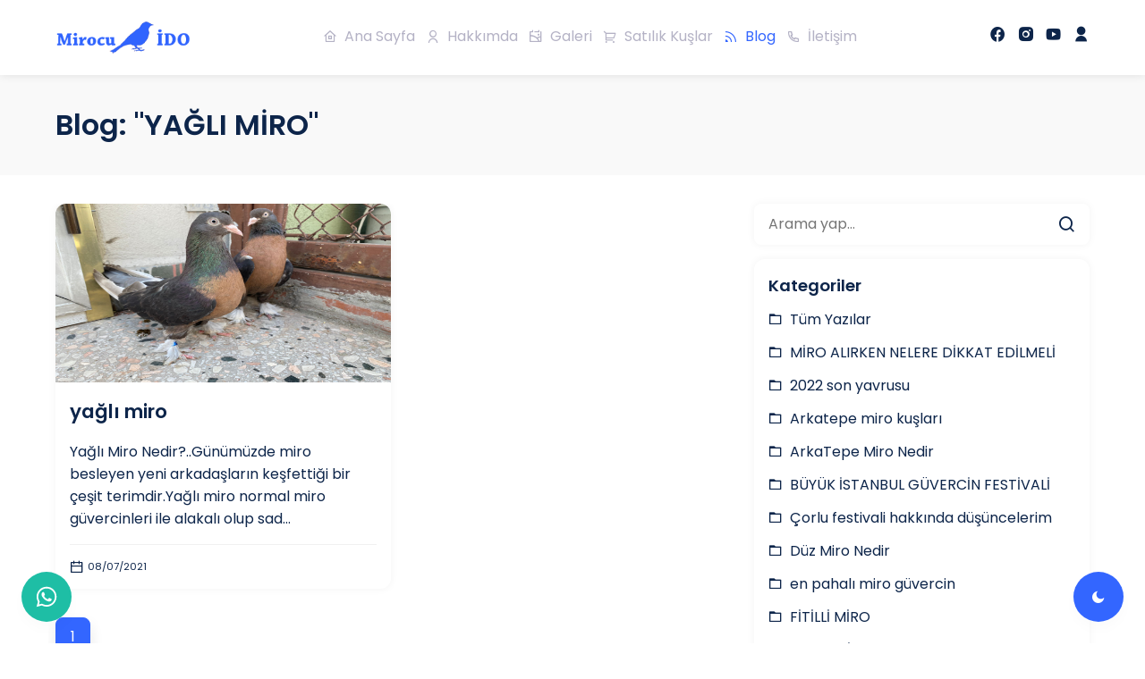

--- FILE ---
content_type: text/html; charset=UTF-8
request_url: https://mirocuido.com/blog/5941c49e4c49204dc4b0524f/yagli-miro
body_size: 5211
content:
<!DOCTYPE html><html lang="tr" dir="ltr"><head><base href="https://mirocuido.com/"><meta charset="UTF-8"><meta name="viewport" content="width=device-width, initial-scale=1.0"><link rel="icon" type="image/png" href="https://mirocuido.com/assets/uploads/favicon.png"><link rel="stylesheet" href="assets/css/flexgrid.min.css?v=1.4"><link href="https://fonts.googleapis.com/css2?family=Poppins:ital,wght@0,300;0,400;0,600;1,700&display=swap" rel="stylesheet"><link rel="stylesheet" href="assets/css/style.css?v=1.4"><link rel="stylesheet" href="assets/css/page.css?v=1.4"><link rel="stylesheet" href="assets/css/aos.min.css?v=1.4"><link rel="stylesheet" href="assets/remixicon/remixicon.min.css?v=1.4"><title>Blog - Mirocu IDO</title><meta name="description" content="Bu sayfada yazmış olduğum blog yazılarını görüntüleyebilirsiniz."><meta name="keywords" content="blog, miro yazıları, blog yazılarım"><meta name="robots" content="noindex"><meta name="author" content="Mirocu IDO"><style>#disqus_thread iframe:not([src*="disqus.com"]){display: none!important;height:1px!important;opacity:0!important;
}</style><style>.home .section:last-of-type {display:none}</style><style> .navbar-brand,.navbar-brand img {height: 36px}main:not(.home) {padding-top: calc(36px + 3rem)}</style></head><body class="count" ><script> localStorage.getItem('darkMode') == 1 ? document.body.classList.add('dark') : 0
</script><div class="nightToggle"><i class="ri-moon-fill"></i></div><a href="https://wa.me/905326627364" target="_blank"><div class="whatsapp-icon" placeholder="Mesaj Gönder"><svg viewBox="-23 -21 682 682.66669"><path d="m544.386719 93.007812c-59.875-59.945312-139.503907-92.9726558-224.335938-93.007812-174.804687 0-317.070312 142.261719-317.140625 317.113281-.023437 55.894531 14.578125 110.457031 42.332032 158.550781l-44.992188 164.335938 168.121094-44.101562c46.324218 25.269531 98.476562 38.585937 151.550781 38.601562h.132813c174.785156 0 317.066406-142.273438 317.132812-317.132812.035156-84.742188-32.921875-164.417969-92.800781-224.359376zm-224.335938 487.933594h-.109375c-47.296875-.019531-93.683594-12.730468-134.160156-36.742187l-9.621094-5.714844-99.765625 26.171875 26.628907-97.269531-6.269532-9.972657c-26.386718-41.96875-40.320312-90.476562-40.296875-140.28125.054688-145.332031 118.304688-263.570312 263.699219-263.570312 70.40625.023438 136.589844 27.476562 186.355469 77.300781s77.15625 116.050781 77.132812 186.484375c-.0625 145.34375-118.304687 263.59375-263.59375 263.59375zm144.585938-197.417968c-7.921875-3.96875-46.882813-23.132813-54.148438-25.78125-7.257812-2.644532-12.546875-3.960938-17.824219 3.96875-5.285156 7.929687-20.46875 25.78125-25.09375 31.066406-4.625 5.289062-9.242187 5.953125-17.167968 1.984375-7.925782-3.964844-33.457032-12.335938-63.726563-39.332031-23.554687-21.011719-39.457031-46.960938-44.082031-54.890626-4.617188-7.9375-.039062-11.8125 3.476562-16.171874 8.578126-10.652344 17.167969-21.820313 19.808594-27.105469 2.644532-5.289063 1.320313-9.917969-.664062-13.882813-1.976563-3.964844-17.824219-42.96875-24.425782-58.839844-6.4375-15.445312-12.964843-13.359374-17.832031-13.601562-4.617187-.230469-9.902343-.277344-15.1875-.277344-5.28125 0-13.867187 1.980469-21.132812 9.917969-7.261719 7.933594-27.730469 27.101563-27.730469 66.105469s28.394531 76.683594 32.355469 81.972656c3.960937 5.289062 55.878906 85.328125 135.367187 119.648438 18.90625 8.171874 33.664063 13.042968 45.175782 16.695312 18.984374 6.03125 36.253906 5.179688 49.910156 3.140625 15.226562-2.277344 46.878906-19.171875 53.488281-37.679687 6.601563-18.511719 6.601563-34.375 4.617187-37.683594-1.976562-3.304688-7.261718-5.285156-15.183593-9.253906zm0 0" fill-rule="evenodd" /></svg></div></a><div class="loading"><div class="loader"></div></div><div class="navbar" data-aos="fade"><div class="container"><div class="row middle-xs"><div class="navbar-brand"><a href="./" class="h1"><img src="assets/uploads/LOGO-ido1a.png" alt="Mirocu IDO"></a><a id="navbarToggle"><i class="ri-menu-line"></i></a></div><div class="col-xs"><div class="row" id="navbarContent"><div class="col-xs"><ul><li><a href="./" class=""><i class="ri-home-8-line"></i><span>Ana Sayfa</span></a><li><a href="./hakkimda" class=""><i class="ri-user-line"></i><span>Hakkımda</span></a><li><a href="./galeri" class=""><i class="ri-gallery-line"></i><span>Galeri</span></a><li><a href="./urunler" class=""><i class="ri-shopping-cart-2-line"></i><span>Satılık Kuşlar</span></a><li><a href="./blog" class="active"><i class="ri-rss-line"></i><span>Blog</span></a><li><a href="./iletisim" class=""><i class="ri-phone-line"></i><span>İletişim</span></a></ul></div><div><ul class="social-icons"><li><a href="https://facebook.com/mirocuido"><i class="ri-facebook-circle-fill"></i></a><li><a href="https://instagram.com/mirocuido"><i class="ri-instagram-fill"></i></a><li><a href="https://www.youtube.com/channel/UCIFHbRuzWw6wOcD-WLJIcTA"><i class="ri-youtube-fill"></i></a><li><a href="http://www.tiktok.com/@mirocuido"><i class="ri-user-fill"></i></a></ul></div></div></div></div></div></div><main class=""><div class="section page-title" data-aos="fade"><div class="container"><div class="row"><h2>Blog: "YAĞLI MİRO"</h2></div></div></div><div class="section"><div class="container"><div class="row page-layout"><div class="col-md-8" data-aos="fade"><div class="row"><div class="projects blog-posts mt-0"><div class="row"><div class="col-md-6"><a href="./blog/yagli-miro-8"><div class="card"><img src="./assets/uploads/WhatsApp Image 2021-07-26 at 13.08.09.jpeg"><div class="content"><h4>yağlı miro</h4><p>Yağlı Miro Nedir?..Günümüzde miro besleyen yeni arkadaşların keşfettiği bir çeşit terimdir.Yağlı miro normal miro güvercinleri ile alakalı olup sad...</p><small><i class="ri-calendar-line"></i>08/07/2021</small></div></div></a></div><div class="col-xs-12 blog-page"><nav><ul class="pagination notranslate"><li class="active" style="margin-right:.5rem"><a href="https://mirocuido.com/blog/5941c49e4c49204dc4b0524f/yagli-miro?page=1">1</a></ul></nav></div></div></div></div></div><div class="col-md-4 col-p-0" data-aos="fade"><div class="search-box"><form action="./blog" method="get"><input type="text" class="soft-shadow" value="" name="q" placeholder="Arama yap..." required><i class="ri-search-line" onclick="this.parentNode.checkValidity() ? this.parentNode.submit() : this.parentNode.reportValidity()"></i></form></div><div class="card h-unset categories-box"><b>Kategoriler</b><a class="" href="./blog"><i class="ri-folder-3-line"></i>Tüm Yazılar</a><a class="" href="./blog/204dc4b0524f20414c49524b454e204e454c4552452044c4b04b4b4154204544c4b04c4d454cc4b0/miro-alirken-nelere-dikkat-edilmeli"><i class="ri-folder-3-line"></i> MİRO ALIRKEN NELERE DİKKAT EDİLMELİ</a><a class="" href="./blog/3230323220736f6e2079617672757375/2022-son-yavrusu"><i class="ri-folder-3-line"></i>2022 son yavrusu</a><a class="" href="./blog/41726b6174657065206d69726f206b75c59f6c6172c4b1/arkatepe-miro-kuslari"><i class="ri-folder-3-line"></i>Arkatepe miro kuşları</a><a class="" href="./blog/41726b6154657065204d69726f204e65646972/arkatepe-miro-nedir"><i class="ri-folder-3-line"></i>ArkaTepe Miro Nedir</a><a class="" href="./blog/42c39c59c39c4b20c4b05354414e42554c2047c39c56455243c4b04e2046455354c4b056414cc4b0/buyuk-istanbul-guvercin-festivali"><i class="ri-folder-3-line"></i>BÜYÜK İSTANBUL GÜVERCİN FESTİVALİ</a><a class="" href="./blog/c3876f726c7520666573746976616c692068616b6bc4b16e64612064c3bcc59fc3bc6e63656c6572696d/corlu-festivali-hakkinda-dusuncelerim"><i class="ri-folder-3-line"></i>Çorlu festivali hakkında düşüncelerim</a><a class="" href="./blog/44c3bc7a204d69726f204e65646972/duz-miro-nedir"><i class="ri-folder-3-line"></i>Düz Miro Nedir</a><a class="" href="./blog/656e20706168616cc4b1206d69726f2067c3bc76657263696e/en-pahali-miro-guvercin"><i class="ri-folder-3-line"></i>en pahalı miro güvercin</a><a class="" href="./blog/46c4b054c4b04c4cc4b0204dc4b0524f/fitilli-miro"><i class="ri-folder-3-line"></i>FİTİLLİ MİRO</a><a class="" href="./blog/47454ec387204dc4b0524f/genc-miro"><i class="ri-folder-3-line"></i>GENÇ MİRO</a><a class="" href="./blog/47c39c56455243c4b04e20414c49524b454e204e454c4552452044c4b04b4b4154204544c4b04c4d454cc4b0/guvercin-alirken-nelere-dikkat-edilmeli"><i class="ri-folder-3-line"></i>GÜVERCİN ALIRKEN NELERE DİKKAT EDİLMELİ</a><a class="" href="./blog/47c39c56455243c4b04e2046455354c4b056414cc4b0/guvercin-festivali"><i class="ri-folder-3-line"></i>GÜVERCİN FESTİVALİ</a><a class="" href="./blog/67c3bc76657263696e2073656b74c3b672c3bc/guvercin-sektoru"><i class="ri-folder-3-line"></i>güvercin sektörü</a><a class="" href="./blog/4865726b6573204d69726f6375204f6c616d617a/herkes-mirocu-olamaz"><i class="ri-folder-3-line"></i>Herkes Mirocu Olamaz</a><a class="" href="./blog/68756d6d69206b75c59f6c6172c4b1/hummi-kuslari"><i class="ri-folder-3-line"></i>hummi kuşları</a><a class="" href="./blog/c4b07374616e62756c2067c3bc76657263696e20666573746976616c69/istanbul-guvercin-festivali"><i class="ri-folder-3-line"></i>İstanbul güvercin festivali</a><a class="" href="./blog/4b4144c4b04645204b414e4154204dc4b0524f/kadife-kanat-miro"><i class="ri-folder-3-line"></i>KADİFE KANAT MİRO</a><a class="" href="./blog/4b616e617420c3bc737474c3bc207665206b616e61742074656c656b6c657269/kanat-usttu-ve-kanat-telekleri"><i class="ri-folder-3-line"></i>Kanat üsttü ve kanat telekleri</a><a class="" href="./blog/4b4550455a204dc4b0524f2047c39c56455243c4b04e20c3965a454c4cc4b04b4c4552c4b0/kepez-miro-guvercin-ozellikleri"><i class="ri-folder-3-line"></i>KEPEZ MİRO GÜVERCİN ÖZELLİKLERİ</a><a class="" href="./blog/4b6570657a204d69726f204e6564697220/kepez-miro-nedir"><i class="ri-folder-3-line"></i>Kepez Miro Nedir </a><a class="" href="./blog/4b6570657a206d69726f20c3b67a656c6c696b6c657269/kepez-miro-ozellikleri"><i class="ri-folder-3-line"></i>Kepez miro özellikleri</a><a class="" href="./blog/4d6174206d69726f206b75c59f6c6172c4b1/mat-miro-kuslari"><i class="ri-folder-3-line"></i>Mat miro kuşları</a><a class="" href="./blog/4d4154204dc4b0524f205645205941c49e4c49204dc4b0524f204641524b49/mat-miro-ve-yagli-miro-farki"><i class="ri-folder-3-line"></i>MAT MİRO VE YAĞLI MİRO FARKI</a><a class="" href="./blog/4d454c455a/melez"><i class="ri-folder-3-line"></i>MELEZ</a><a class="" href="./blog/4d49524f/miro"><i class="ri-folder-3-line"></i>MIRO</a><a class="" href="./blog/4d69726f2026205265736173692047c3bc76657263696e2046656461726173796f6e75204b7572756c6475/miro-resasi-guvercin-fedarasyonu-kuruldu"><i class="ri-folder-3-line"></i>Miro &amp; Resasi Güvercin Fedarasyonu Kuruldu</a><a class="" href="./blog/6d69726f2066697961746c6172c4b1/miro-fiyatlari"><i class="ri-folder-3-line"></i>miro fiyatları</a><a class="" href="./blog/4d69726f2067c3bc76657263696e20c3a7696674657065/miro-guvercin-ciftepe"><i class="ri-folder-3-line"></i>Miro güvercin çiftepe</a><a class="" href="./blog/6d69726f2067c3bc76657263696e20c3a769667474657065/miro-guvercin-cifttepe"><i class="ri-folder-3-line"></i>miro güvercin çifttepe</a><a class="" href="./blog/4d69726f2067c3bc76657263696e206669796174c4b1/miro-guvercin-fiyati"><i class="ri-folder-3-line"></i>Miro güvercin fiyatı</a><a class="" href="./blog/4d69726f2047c3bc76657263696e2046697961746c6172c4b1/miro-guvercin-fiyatlari"><i class="ri-folder-3-line"></i>Miro Güvercin Fiyatları</a><a class="" href="./blog/4d69726f2047c3bc76657263696e20c3967a656c6c696b6c657269/miro-guvercin-ozellikleri"><i class="ri-folder-3-line"></i>Miro Güvercin Özellikleri</a><a class="" href="./blog/4d69726f2047c3bc76657263696e2050697961736173c4b1/miro-guvercin-piyasasi"><i class="ri-folder-3-line"></i>Miro Güvercin Piyasası</a><a class="" href="./blog/6d69726f2067c3bc76657263696e20706c6174666f726d75206b7572756c6475/miro-guvercin-platformu-kuruldu"><i class="ri-folder-3-line"></i>miro güvercin platformu kuruldu</a><a class="" href="./blog/4d69726f2047c3bc76657263696e6c657269/miro-guvercinleri"><i class="ri-folder-3-line"></i>Miro Güvercinleri</a><a class="" href="./blog/4d69726f206b75c59f6c6172c4b16e206461206f6c6d6173c4b120676572656b656e20c3b67a656c6c696b6c6572/miro-kuslarin-da-olmasi-gereken-ozellikler"><i class="ri-folder-3-line"></i>Miro kuşların da olması gereken özellikler</a><a class="" href="./blog/6d69726f206b75c59f75/miro-kusu"><i class="ri-folder-3-line"></i>miro kuşu</a><a class="" href="./blog/4dc4b0524f204b55c59e55204bc4b04d44454e20414c494e4952/miro-kusu-kimden-alinir"><i class="ri-folder-3-line"></i>MİRO KUŞU KİMDEN ALINIR</a><a class="" href="./blog/6d69726f206b75c59f756e64612062696c696e656e2079616e6cc4b1c59f20c3b67a656c6c696b6c6572/miro-kusunda-bilinen-yanlis-ozellikler"><i class="ri-folder-3-line"></i>miro kuşunda bilinen yanlış özellikler</a><a class="" href="./blog/4d69726f204e65646972/miro-nedir"><i class="ri-folder-3-line"></i>Miro Nedir</a><a class="" href="./blog/4dc4b0524f435520c4b0444f204bc4b04d44c4b052/mirocu-ido-kimdir"><i class="ri-folder-3-line"></i>MİROCU İDO KİMDİR</a><a class="" href="./blog/4dc4b0524f4441204f4c4d415a5341204f4c4d415a4c4152/miroda-olmazsa-olmazlar"><i class="ri-folder-3-line"></i>MİRODA OLMAZSA OLMAZLAR</a><a class="" href="./blog/6f726a696e616c206d69726f2067c3bc76657263696e/orjinal-miro-guvercin"><i class="ri-folder-3-line"></i>orjinal miro güvercin</a><a class="" href="./blog/526573617369207665206d69726f6c61726c61206bc4b172c4b16c616e206d656c657a206b75c59f6c6172/resasi-ve-mirolarla-kirilan-melez-kuslar"><i class="ri-folder-3-line"></i>Resasi ve mirolarla kırılan melez kuşlar</a><a class="" href="./blog/7361686962696e64656e20736174c4b16cc4b16b20206d69726f2067c3bc76657263696e/sahibinden-satilik-miro-guvercin"><i class="ri-folder-3-line"></i>sahibinden satılık miro güvercin</a><a class="" href="./blog/7361686962696e64656e20736174c4b16cc4b16b206d69726f2067c3bc76657263696e/sahibinden-satilik-miro-guvercin"><i class="ri-folder-3-line"></i>sahibinden satılık miro güvercin</a><a class="" href="./blog/53414b41525941204dc4b0524f2047c39c56455243c4b04e204d4153412053414c494d49/sakarya-miro-guvercin-masa-salimi"><i class="ri-folder-3-line"></i>SAKARYA MİRO GÜVERCİN MASA SALIMI</a><a class="" href="./blog/536174c4b16cc4b16b206d69726f2067c3bc76657263696e/satilik-miro-guvercin"><i class="ri-folder-3-line"></i>Satılık miro güvercin</a><a class="" href="./blog/736174c4b16cc4b16b206d69726f2067c3bc76657263696e6c65726920/satilik-miro-guvercinleri"><i class="ri-folder-3-line"></i>satılık miro güvercinleri </a><a class="" href="./blog/536f6e20616c64c4b1c49fc4b16dc4b17a2051617461722065726b65c49f69/son-aldigimiz-qatar-erkegi"><i class="ri-folder-3-line"></i>Son aldığımız Qatar erkeği</a><a class="" href="./blog/534f4e205a414d414e4c4152494e20454e20504f50c39c4c4552204b55c59e55/son-zamanlarin-en-populer-kusu"><i class="ri-folder-3-line"></i>SON ZAMANLARIN EN POPÜLER KUŞU</a><a class="" href="./blog/54454bc4b0524441c49e20c3874f524c55204dc4b0524f43554c41522046455354c4b056414cc4b0/tekirdag-corlu-mirocular-festivali"><i class="ri-folder-3-line"></i>TEKİRDAĞ ÇORLU MİROCULAR FESTİVALİ</a><a class="" href="./blog/746570656c69206d69726f2067c3bc76657263696e2066697961746c6172c4b1/tepeli-miro-guvercin-fiyatlari"><i class="ri-folder-3-line"></i>tepeli miro güvercin fiyatları</a><a class="" href="./blog/746570656c69206d69726f2067c3bc76657263696e6c657269/tepeli-miro-guvercinleri"><i class="ri-folder-3-line"></i>tepeli miro güvercinleri</a><a class="" href="./blog/5961c49f6cc4b1206b6570657a206d69726f/yagli-kepez-miro"><i class="ri-folder-3-line"></i>Yağlı kepez miro</a><a class="active" href="./blog/5941c49e4c49204dc4b0524f/yagli-miro"><i class="ri-folder-3-line"></i>YAĞLI MİRO</a><a class="" href="./blog/7961c49f6cc4b1206d69726f2067c3bc76657263696e6920/yagli-miro-guvercini"><i class="ri-folder-3-line"></i>yağlı miro güvercini </a><a class="" href="./blog/7961c49f6cc4b1206d69726f2067c3bc76657263696e6c657269/yagli-miro-guvercinleri"><i class="ri-folder-3-line"></i>yağlı miro güvercinleri</a><a class="" href="./blog/5961c49f6cc4b120c3bc73742073c4b16ec4b166204d49524f/yagli-ust-sinif-miro"><i class="ri-folder-3-line"></i>Yağlı üst sınıf MIRO</a><a class="" href="./blog/5961767275206d69726f20c3b67a656c6c696b6c657269/yavru-miro-ozellikleri"><i class="ri-folder-3-line"></i>Yavru miro özellikleri</a></div><div class="card h-unset"><div style="padding:1rem">Blog bölümümüzü sürekli ziyaret ederek Miro larımız hakkında detaylı bilgiye ulaşabilirsiniz..</div></div></div></div></div></div></main><footer><div class="container">&copy; 2026. <b>Mirocu IDO</b>. Tüm Hakları Saklıdır.</div></footer><script src="assets/js/aos.min.js?v=1.4" type="text/javascript"></script><script src="assets/js/theme.js?v=1.4" type="text/javascript"></script><center>Bu Web Site <a target="_blank" href="https://www.halitgomec.com.tr"><b>Halit GÖMEÇ</b></a> Tarafından Yapıldı.</center></body></html>

--- FILE ---
content_type: text/css
request_url: https://mirocuido.com/assets/css/style.css?v=1.4
body_size: 2089
content:
:root{--primary-font:"Poppins",sans-serif;--primary-color:#36f;--primary-darken-color:#0039e5;--primary-dark-color:#0d254a;--primary-light-color:#b4b2c5;--background-light-color:#f9f9f9;--background-darken-color:#1e1e1e;--accent-color:#ea4c89;--accent-darken-color:#ff0062;--info-color:#42dbff;--danger-color:#f66565;--warning-color:#ffc261;--success-color:#28a745;--yellow-color:#ff3}*{margin:0;padding:0;box-sizing:border-box;font-family:var(--primary-font)}:not(font){font-size:1rem}body{overflow-x:hidden;top:0!important}.text-light{color:var(--primary-light-color)}.text-info{color:var(--info-color)}.text-danger{color:var(--danger-color)}.text-warning{color:var(--warning-color)}.text-success{color:var(--success-color)}.bg-warning{background:var(--warning-color)}.text-primary{color:var(--primary-color)}.align-center{align-items:center}.bg-primary{background-color:var(--primary-color)}a{text-decoration:none;color:var(--primary-dark-color)}img{max-width:100%;max-height:100%}body{width:100%;height:100vh;color:var(--primary-dark-color);display:flex;flex-direction:column}main{flex-grow:1}.container{padding-right:15px;padding-left:15px;margin-right:auto;margin-left:auto}@media (min-width:768px){.container{width:750px}}@media (min-width:992px){.container{width:970px}}@media (min-width:1200px){.container{width:1170px}}.aos-container{overflow-x:hidden}ul{list-style:none}.btn,input,select,textarea{border:none;outline:0;display:inline-flex;align-items:center;padding:.65rem 1rem;border-radius:.5rem;color:#fff;cursor:pointer;transition:all .5s;box-shadow:0 8px 15px rgba(0,0,0,.1)}select{background:#fff}.btn:hover{box-shadow:0 8px 15px rgba(0,0,0,.2)}.btn.bg-light{color:#000}.btn.bg-primary:hover{background:var(--primary-darken-color)}.btn.bg-light:hover{background:var(--background-light-color)}.btn.bg-warning:hover{background:#ffa008}.btn-awesome{border-radius:.5rem 1rem}.btn span+i{margin-left:.5rem}label+input,label+select,label+textarea{margin-top:.5rem}input,select,textarea{cursor:inherit;width:100%;border:1px solid #f0f0f0;color:inherit;box-shadow:0 8px 15px rgba(0,0,0,.05)}textarea{resize:none;height:100px}input:focus,textarea:focus{box-shadow:0 8px 15px rgba(0,0,0,.1)}.navbar{position:fixed;top:0;left:0;right:0;padding:1.5rem 0;text-align:right;box-shadow:0 0 10px #0000001c;background:#fff;z-index:10}.navbar-brand,.navbar-brand img{height:35px}.navbar-brand .h1{font-size:25px;font-weight:700;line-height:35px}body.dark .navbar-brand .h1{color:#fff}.navbar ul{text-align:center}.navbar ul li{display:inline-block;list-style:none}.navbar ul li a{display:flex;align-items:center;transition:color .3s}.navbar ul li a i+span{margin-left:.5rem}.navbar ul li+li{margin-left:.75rem}.navbar ul:not(.social-icons) li a{color:var(--primary-light-color)}.navbar ul.social-icons{font-size:1.15rem}.navbar ul li a.active,.navbar ul li a:hover{color:var(--primary-color)}#navbarToggle{flex:1;display:none}.hire{padding:2rem;border-radius:.5rem;margin:0 .5rem;background:var(--background-light-color)}.hire h3{margin-bottom:0}footer{background:var(--primary-color);padding:1rem 0;color:#fff;text-align:center}.loading{position:fixed;width:100vw;height:100vh;z-index:30;background:#fff;display:flex;align-items:center;justify-content:center;transition:all .5s}.loader{position:relative;left:-9999px;width:10px;height:10px;border-radius:5px;background-color:var(--primary-color);color:var(--primary-color);box-shadow:9999px 0 0 -5px var(--primary-color);animation:loader 1.5s infinite linear;animation-delay:.25s}.loader::after,.loader::before{content:"";display:inline-block;position:absolute;top:0;width:10px;height:10px;border-radius:5px;background-color:var(--primary-color);color:var(--primary-color)}.loader::before{box-shadow:9984px 0 0 -5px var(--primary-color);animation:loaderBefore 1.5s infinite linear;animation-delay:0s}.loader::after{box-shadow:10014px 0 0 -5px var(--primary-color);animation:loaderAfter 1.5s infinite linear;animation-delay:.5s}@keyframes loaderBefore{0%{box-shadow:9984px 0 0 -5px var(--primary-color)}30%{box-shadow:9984px 0 0 2px var(--primary-color)}100%,60%{box-shadow:9984px 0 0 -5px var(--primary-color)}}@keyframes loader{0%{box-shadow:9999px 0 0 -5px var(--primary-color)}30%{box-shadow:9999px 0 0 2px var(--primary-color)}100%,60%{box-shadow:9999px 0 0 -5px var(--primary-color)}}@keyframes loaderAfter{0%{box-shadow:10014px 0 0 -5px var(--primary-color)}30%{box-shadow:10014px 0 0 2px var(--primary-color)}100%,60%{box-shadow:10014px 0 0 -5px var(--primary-color)}}body.dark,body.dark .blogs .card,body.dark .clients .card,body.dark .loading,body.dark .navbar{background-color:#000}body.dark .page-layout .card,body.dark .projects .card,body.dark .schools .row>div,body.dark .works>div>.row>div,body.dark input,body.dark select,body.dark textarea{background-color:var(--background-darken-color)}body.dark input,body.dark select,body.dark textarea{border:1px solid #000}body.dark{--primary-color:var(--accent-color);--background-light-color:var(--background-darken-color)}body.dark .btn.bg-light{background:var(--background-darken-color);color:#fff}body.dark,body.dark .blogs .card *,body.dark .clients .card p,body.dark .projects .card *,body.dark h3{color:#fff}body.dark .blogs{color:#000}body.dark #navbarToggle{color:var(--primary-light-color)}body.dark .btn.bg-primary:hover{background:var(--accent-darken-color)}body.no-transition *{transition:unset!important}.nightToggle,.scrollTop{position:fixed;width:3.5rem;height:3.5rem;border-radius:50%;font-size:2.5rem;color:#fff;right:1.5rem;bottom:1.5rem;display:flex;align-items:center;justify-content:center;background:var(--primary-color);cursor:pointer;z-index:10;box-shadow:0 8px 15px rgba(0,0,0,.02)}.scrollTop{opacity:0;transition:opacity .5s;z-index:-10000}.scrollTop.show{opacity:1;z-index:10000!important}@media (max-width:992px){#navbarToggle,.navbar .col-xs,.navbar .row,.navbar ul:not(.social-icons) li{display:block;margin:0!important;padding:0}.navbar-brand{display:flex;align-items:center}.navbar ul{margin-top:1rem}#navbarToggle i{cursor:pointer;font-size:1.75rem;line-height:1.75rem}.navbar-brand img{margin-right:auto}.navbar .social-icons{text-align:left}#navbarContent{height:0;overflow:hidden;transition:height .7s}.hire{margin:0 1rem}}blockquote{background:#f9f9f9;border-left:5px solid var(--primary-color);margin:1.5em 0;padding:.5em 10px;quotes:""}blockquote p{display:inline}.content h1{font-size:2rem!important}.content h2{font-size:1.75rem!important}.content h3{font-size:1.5rem!important}.content h4{font-size:1.35rem!important}.content h5{font-size:1.25rem!important}.content h6{font-size:1.15rem!important}.content ol{margin-left:1.5rem}.content ul{list-style-type:circle;margin-left:1.5rem}.content pre{white-space:break-spaces;background:#00063b;color:#fff;padding:.5rem;border-radius:.5rem}@media (max-width:768px){.banks,.blogs{margin:0!important}.pagination{margin-left:0!important;margin-right:0!important}}.whatsapp-icon{position:fixed;display:flex;align-items:center;justify-content:center;width:3.5rem;height:3.5rem;background:#1ebea5;border-radius:50%;bottom:1.5rem;left:1.5rem;box-shadow:0 8px 15px rgba(0,0,0,.02);z-index:10}.whatsapp-icon svg{width:1.5rem;height:1.5rem;fill:#fff}.whatsapp-icon::after{content:attr(placeholder);background:#fff;border-radius:.5rem;opacity:0;position:fixed;left:5.75rem;color:#000;box-shadow:0 0 10px #c4c4c4;transition:opacity .5s;width:0;height:0;padding:0;overflow:hidden}.whatsapp-icon:hover:after{opacity:1;width:auto;height:auto;padding:.5rem .75rem}.social-icons i{font-size:1.2rem}@media (max-width:768px){.navbar ul:not(.social-icons) li+li{padding-top:.5rem}}body.dark .social-icons a{color:#b4b2c5}body.dark .whatsapp-icon::after{background:#1e1e1e;color:#fff;box-shadow:0 0 10px #232323}.cookie-notice{transition:all 2s;max-height:0;box-shadow:0 -10px 15px rgba(0,0,0,.2);background:#2c2c2c;position:fixed;left:0;right:0;bottom:-1000px;width:100%;padding:1.5rem;z-index:11;box-shadow:0 8px 15px rgba(0,0,0,.1);color:#fff}.cookie-notice.show{max-height:1000px;opacity:1;bottom:0}.cookie-notice img{display:block;margin-right:1rem}.cookie-notice p{margin:.75rem 0}.cookie-notice a{color:#fff;text-decoration:underline}.cookie-notice .row>div{flex-grow:1}.cookie-notice a+a{margin-left:1rem}@media (max-width:768px){.cookie-notice .row{flex-direction:column-reverse}.cookie-notice img{margin-right:auto;margin-bottom:1rem}}.projects .card p{word-break:break-word}.section .content{width:100%;word-break:break-word}body.dark .content a{color:#fff}iframe{max-width:100%}.ql-video{width:600px;height:300px}blockquote{color:var(--primary-dark-color)}.goog-te-banner-frame,.goog-te-gadget-icon,.goog-tooltip,.goog-tooltip:hover{display:none!important;position:absolute;z-index:-1000;width:0;height:0;top:0;left:0}.goog-text-highlight{background-color:transparent!important;border:none!important;box-shadow:none!important}.goog-te-gadget-simple{border:none!important;padding:0!important}.goog-te-menu-value *{display:none!important}.goog-te-menu-value span:first-of-type{display:block!important}.goog-te-gadget-simple *{font-size:1rem!important}.goog-te-menu-frame{box-shadow:0 0 10px #00000034!important}.goog-te-gadget-simple{background:0 0!important}.hide-gtranslate-i{width:0;opacity:0;z-index:-1000}a.goog-te-menu-value::before{content:"\edcf";font-family:remixicon!important;font-style:normal;margin-right:.5rem;-webkit-font-smoothing:antialiased}.projects .card h4{max-width:500px}.projects{width:100%!important}

--- FILE ---
content_type: text/css
request_url: https://mirocuido.com/assets/css/page.css?v=1.4
body_size: 1654
content:
main{padding-top:calc(35px + 3rem)}.section{padding:2rem 0}.page-title{background-color:var(--background-light-color)}.page-title h2{font-size:2rem}h3{font-size:1.5rem}h4{font-size:1.25rem}h3+p{margin-top:1.5rem}.skills h4{font-weight:400}.skills i{font-size:1.25rem;margin-right:.25rem}.align-center{align-items:center}.about img{box-shadow:0 8px 15px rgba(0,0,0,.1);max-height:500px;margin-right:1.5rem;max-width:600px}.section-pt-0{padding-top:0}.schools,.skills{margin-top:1.5rem}.schools>div>.row,.works>div>.row{padding:.5rem 1rem;margin:0 -1rem;height:100%}.schools,.works{margin:1.5rem -1rem 0 -1rem}.works{text-align:center}.works img{max-width:100%;height:70px;margin-bottom:1.5rem}.schools>div>.row>div,.works>div>.row>div{padding:1rem 1.5rem;border-radius:.5rem;border:1px solid #f0f0f0;width:100%;box-shadow:0 8px 15px rgba(0,0,0,.03)}.schools .icon{width:75px;height:75px;background:#f9f9f9;border-radius:50%;padding:22.5px;margin-right:1rem}.schools .icon i{font-size:30px}.schools p,.works p{margin-top:1.5rem}.skills>div{padding:.75rem}.skills p{margin-top:.5rem}.projects .categories span{padding:.5rem 1rem;border-radius:.5rem;background:#fff;box-shadow:0 8px 15px rgba(0,0,0,.1);transition:all .5s;cursor:pointer;display:inline-block}.projects .categories span.active{background:var(--primary-color);color:#fff}.projects .categories span:hover{box-shadow:0 8px 15px rgba(0,0,0,.2)}.projects .categories span{margin-right:1rem;margin-bottom:1rem}.projects .categories{margin-bottom:-1rem}.projects>.row{width:100%;margin-top:2rem;overflow:hidden}.projects>.row>div{margin-bottom:1rem}.page-layout .card,.projects .card{background:#fff;border-radius:.75rem;box-shadow:0 0 10px #0000000d;height:100%;display:flex;flex-direction:column;width:100%;transition:all .5s}.contact .card,.error-message,.success-message,.warning-message{box-shadow:0 0 10px #0000000d;border:1px solid #f0f0f0;background:#fff;border-radius:.75rem;padding:1rem;height:100%;word-break:break-word;width:100%}.error-message,.success-message,.warning-message{display:flex;align-items:center;color:#fff}.error-message{background:var(--danger-color)}.success-message{background:var(--success-color)}.warning-message{background:var(--warning-color)}.error-message p,.success-message p,.warning-message p{flex:1}.error-message i,.success-message i,.warning-message i{font-size:1.25rem}.contact{margin:0 -1rem}.contact .card h3{font-size:1.25rem;font-weight:400}.contact .card h3:first-of-type{font-size:1.5rem;font-weight:700}.contact .card i{font-size:3rem}.projects .card:hover{box-shadow:0 0 15px #0000000d}.page-layout .card>img,.projects .card img{width:100%;border-top-left-radius:.75rem;border-top-right-radius:.75rem;height:175px}.projects .card img{width:100%}.page-layout .card>img{height:unset;max-height:350px}.blog-posts .card>img{height:200px}.categories-box{margin-bottom:1rem;padding:1rem}.categories-box b{font-size:1.15rem}.categories-box a{display:flex;align-items:center;color:var(--primary-dark-color);margin-top:.75rem;transition:all .5s}body.dark .categories-box a{color:var(--primary-light-color)}.categories-box a.active,.categories-box a:hover{color:var(--primary-color)!important}.categories-box a i{margin-right:.5rem}.content pre{font-family:monospace!important;font-size:1.1rem;line-height:1.1rem}.page-layout .card .content,.projects .card .content{padding:1rem;display:flex;flex-direction:column;flex-grow:1}.projects .card h4{font-size:1.25rem;white-space:nowrap;overflow:hidden;text-overflow:ellipsis}.page-layout .card h3{font-size:2rem;margin-bottom:1rem}.projects .card p{margin:1rem 0;padding-bottom:1rem;border-bottom:1px solid #f0f0f0;flex-grow:1}.projects .card small{display:flex;align-items:center;font-size:.7rem}.projects .card small i{margin-right:.25rem}.page-layout{margin:0 -1rem}.h-unset{height:auto!important}.border-bottom{padding-bottom:1rem;border-bottom:1px solid #f0f0f0;margin-bottom:1rem}.card.h-unset .content h4{margin-bottom:1rem}.card.price{margin-top:1rem}.card.price i{font-size:3rem}.card.price .row{align-items:center}.card.price .content h4{margin-bottom:.5rem}.card.price h3{margin-bottom:0;font-weight:400}.feature{display:flex;align-items:center}.feature+.feature{margin-top:.75rem}.feature i{font-size:1.25rem;margin-right:.5rem}.page-layout .card .content div{word-break:break-word}.bg-facebook{background:#3b5998}.btn.bg-facebook:hover{background:#2c4272}.bg-twitter{background:#00aced}.btn.bg-twitter:hover{background:#0081b1}.bg-linkedin{background:#0072b1}.btn.bg-linkedin:hover{background:#005584}.btn-social{width:100%;margin-top:1rem}.btn-social i{margin-right:.5rem}.order-form .row{margin:1rem -1rem}.order-form .row>div{width:100%;margin-top:1.5rem}.order-form .row>div.order{margin-top:0}.order-form{margin:-1rem 0}.icon-lg{font-size:6rem}.order.result{text-align:center}.order.result h2{font-size:1.5rem;line-height:1.5rem;margin:1.5rem 0}.order.result .btn{margin-top:1.5rem}.order.result .btn i{margin-right:.5rem}.banks .row,.blogs .row{border-radius:.75rem;box-shadow:0 0 10px #0000000d;height:200px}.banks .row{height:inherit;min-height:200px}.banks .col-md-3{border-top-right-radius:.75rem;border-bottom-right-radius:.75rem}.banks,.blogs{width:100%;margin:0 .5rem}.blogs .row img{width:100%;height:200px;border-top-left-radius:.75rem;border-top-right-radius:.75rem}.blogs .row{height:inherit}.blogs .row>div{max-width:100%!important;flex-basis:100%!important;width:100%!important}.blogs>div{margin-bottom:1rem}.blogs .row .col-md-9{margin-bottom:.5rem}.banks .row img{height:50px;max-width:100%}.banks .row .col-md-3{background-color:var(--background-light-color);display:flex;align-items:center;justify-content:center}.banks .row .col-md-9,.blogs .row .col-md-9{padding:1rem}.banks .row h2,.blogs .row h2{font-size:1.5rem;margin-bottom:1rem;text-overflow:ellipsis;white-space:nowrap;overflow:hidden}.projects.mt-0>.row{margin:0!important}.blog-page .pagination{margin-left:0!important;margin-right:0!important}.search-box{position:relative;margin-bottom:1rem}.search-box i{cursor:pointer;position:absolute;font-size:20px;right:1rem;top:50%;transform:translateY(-50%)}.soft-shadow{box-shadow:0 0 10px #0000000d!important;border:none!important}.banks .row,.blogs .row,.blogs .row>div{padding:0}.blogs .row .col-md-9 p{word-break:break-word}.blogs .row span{display:flex;align-items:center;margin-top:1rem}.banks .row p+p{margin-top:.5rem}.banks .row i{cursor:pointer;margin-left:.25rem}.blogs .row span i{font-size:1.25rem;margin-right:.25rem}.blogs a+a{margin:1rem;display:inline}.banks>.row+.row{margin-top:1rem}.pagination{margin:0 -.5rem;margin-top:1rem}.pagination li{display:inline-flex;align-items:center;padding:.5rem 1rem;border-radius:.5rem;cursor:pointer;transition:all .5s;box-shadow:0 8px 15px rgba(0,0,0,.1);border:1px solid var(--primary-color)}.pagination li.active{background-color:var(--primary-color)}.pagination a{color:var(--primary-color)}.pagination li.active a{color:#fff}.page-layout .col-md-8{width:100%}#disqus_thread{margin-top:1.5rem}.tab{margin-top:1.5rem;transition:all .5s}.tab#notification{display:none}#accounts>div>div,#accounts>div>div>div,.tab#notification>.row,.tab#notification>div>div:nth-child(1){margin-top:0!important}@media (max-width:992px){.about{width:100%}.about img{margin-right:0;margin-bottom:1.5rem;max-width:unset;max-height:unset;width:100%}main .row{margin:0}.schools,.skills,.works{margin-top:1.5rem!important}.skills>div{padding:.75rem 0}.section .container{overflow-x:hidden}.schools .icon{margin-bottom:1.5rem}.projects .categories{display:flex;align-items:center;overflow:scroll;white-space:nowrap;padding:1rem 0;margin:-1rem 0}.projects{overflow:auto}.projects .categories span{box-shadow:0 8px 15px rgba(0,0,0,.05)}.col-md-8+.col-md-4{margin-top:1rem;width:100%}.projects .card h4{white-space:inherit}.order-form .row{margin:1rem 0}.blogs{margin:inherit}.blogs .row{height:inherit}.banks .row .col-md-3,.blogs .row img{border-radius:0;border-top-left-radius:.75rem;border-top-right-radius:.75rem}.blogs .row>div{width:100%}.blogs .row .col-md-9{margin-bottom:.5rem}.contact .col-xs-12+div{margin-top:1rem}.contact{margin:0 -.5rem!important;text-align:center}.banks>.row{flex-direction:column-reverse}.banks .row .col-md-3{padding:3rem 0}}body.dark .banks .row,body.dark .blogs .row,body.dark .categories span:not(.active),body.dark .schools .icon{background-color:var(--background-darken-color);color:#fff}body.dark .contact .card,body.dark .schools>div>.row>div,body.dark .works>div>.row>div{border-color:#131313}body.dark .contact .card{background-color:var(--background-darken-color)}

--- FILE ---
content_type: application/javascript
request_url: https://mirocuido.com/assets/js/theme.js?v=1.4
body_size: 630
content:
AOS.init({once:!0}),window.addEventListener("load",()=>{var e=document.querySelector("#navbarToggle"),t=document.querySelector("#navbarContent"),o=e.querySelector("i");e.addEventListener("click",function(){"0px"==t.style.height||""==t.style.height?(o.classList.remove("ri-menu-line"),o.classList.add("ri-close-line"),t.style.height=t.scrollHeight+"px"):(o.classList.remove("ri-close-line"),o.classList.add("ri-menu-line"),t.style.height="0px")})}),document.addEventListener("DOMContentLoaded",()=>{var e;document.body.classList.contains("count")&&((e=document.createElement("img")).style.display="none",e.src="./assets/img/bg?url="+btoa(location.href),document.body.append(e));var t=document.querySelector(".loading");setTimeout(()=>{null!=t&&(t.style.opacity=0,setTimeout(()=>{t.style.zIndex=-10},700))},700),null!=document.querySelector(".cookie-notice")&&null==localStorage.getItem("cookieNotice")&&(setTimeout(()=>{document.querySelector(".cookie-notice").classList.add("show")},300),document.querySelector(".cookie-notice .accept").addEventListener("click",()=>{document.querySelector(".cookie-notice").classList.remove("show"),localStorage.setItem("cookieNotice",1)})),null!=document.querySelector(".scrollTop")&&(window.addEventListener("scroll",()=>{20<document.body.scrollTop||20<document.documentElement.scrollTop?document.querySelector(".scrollTop").classList.add("show"):document.querySelector(".scrollTop").classList.remove("show")}),document.querySelector(".scrollTop").addEventListener("click",()=>{window.scrollTo({top:0,left:0,behavior:"smooth"})}))});try{var nightToggleIcon=document.querySelector(".nightToggle i");1==localStorage.getItem("darkMode")&&(nightToggleIcon.classList.remove("ri-moon-fill"),nightToggleIcon.classList.add("ri-sun-fill")),document.querySelector(".nightToggle").addEventListener("click",()=>{document.body.classList.add("no-transition"),setTimeout(()=>{document.body.classList.remove("no-transition")},1e3),document.body.classList.contains("dark")?(document.body.classList.remove("dark"),nightToggleIcon.classList.remove("ri-sun-fill"),nightToggleIcon.classList.add("ri-moon-fill"),localStorage.setItem("darkMode",0)):(document.body.classList.add("dark"),nightToggleIcon.classList.remove("ri-moon-fill"),nightToggleIcon.classList.add("ri-sun-fill"),localStorage.setItem("darkMode",1))})}catch(e){}function gTranslate(){new google.translate.TranslateElement({pageLanguage:document.documentElement.lang,includedLanguages:document.body.getAttribute("data-languages"),layout:google.translate.TranslateElement.InlineLayout.SIMPLE},"google_translate_element"),setTimeout(function(){var e=document.querySelector(".goog-te-menu-frame").contentDocument;e.querySelector(".goog-te-menu2").style.border="none";var t=document.createElement("link");t.setAttribute("rel","stylesheet"),t.setAttribute("href",document.querySelector('link[href^="https://fonts.googleapis.com/css2"]').getAttribute("href")),e.head.appendChild(t),e.head.appendChild(document.createElement("style")).innerHTML="*{font-family:"+window.getComputedStyle(document.documentElement).getPropertyValue("--primary-font")+"!important}"},700)}